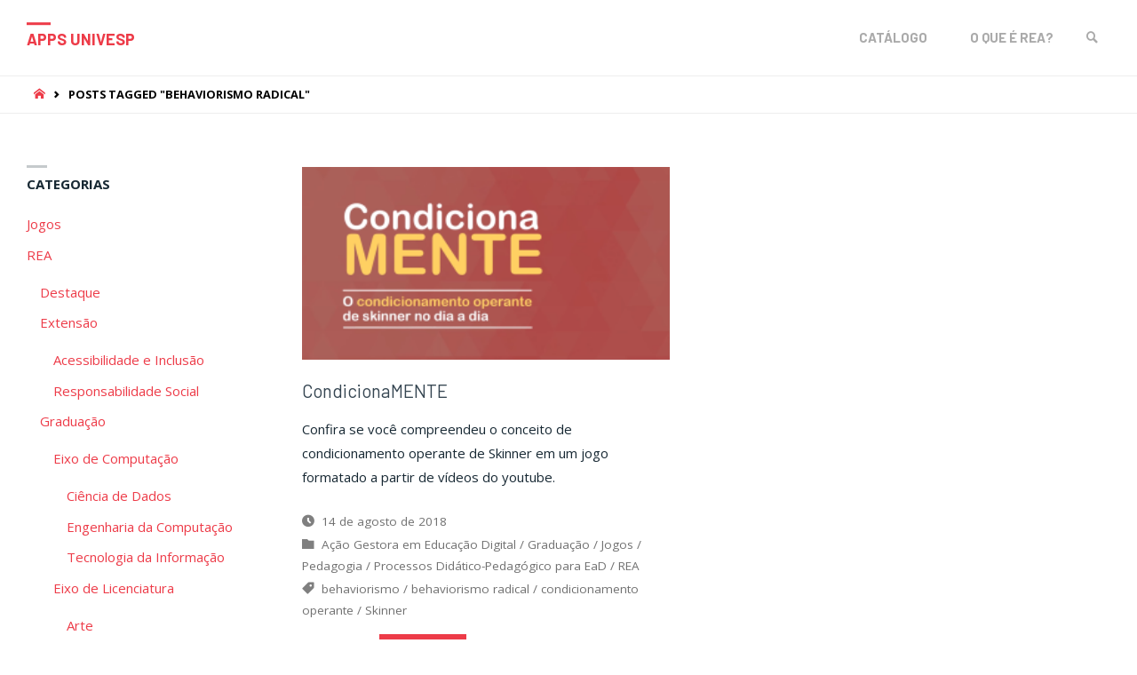

--- FILE ---
content_type: text/html; charset=UTF-8
request_url: https://apps.univesp.br/repositorio/tag/behaviorismo-radical/
body_size: 21498
content:
<!DOCTYPE html>
<html lang="pt-BR">
<head>
<meta name="viewport" content="width=device-width, user-scalable=yes, initial-scale=1.0">
<meta http-equiv="X-UA-Compatible" content="IE=edge" /><meta charset="UTF-8">
<link rel="profile" href="http://gmpg.org/xfn/11">
<link rel="pingback" href="https://apps.univesp.br/repositorio/xmlrpc.php">
<title>behaviorismo radical &#8211; Apps Univesp</title>
<meta name='robots' content='max-image-preview:large' />
	<style>img:is([sizes="auto" i], [sizes^="auto," i]) { contain-intrinsic-size: 3000px 1500px }</style>
	<link rel='dns-prefetch' href='//fonts.googleapis.com' />
<link rel='dns-prefetch' href='//v0.wordpress.com' />
<link rel='dns-prefetch' href='//i0.wp.com' />
<link rel='dns-prefetch' href='//i1.wp.com' />
<link rel='dns-prefetch' href='//i2.wp.com' />
<link rel='dns-prefetch' href='//c0.wp.com' />
<link rel="alternate" type="application/rss+xml" title="Feed para Apps Univesp &raquo;" href="https://apps.univesp.br/repositorio/feed/" />
<link rel="alternate" type="application/rss+xml" title="Feed de comentários para Apps Univesp &raquo;" href="https://apps.univesp.br/repositorio/comments/feed/" />
<link rel="alternate" type="application/rss+xml" title="Feed de tag para Apps Univesp &raquo; behaviorismo radical" href="https://apps.univesp.br/repositorio/tag/behaviorismo-radical/feed/" />
		<!-- This site uses the Google Analytics by ExactMetrics plugin v6.8.0 - Using Analytics tracking - https://www.exactmetrics.com/ -->
							<script src="//www.googletagmanager.com/gtag/js?id=UA-65982204-11"  type="text/javascript" data-cfasync="false" async></script>
			<script type="text/javascript" data-cfasync="false">
				var em_version = '6.8.0';
				var em_track_user = true;
				var em_no_track_reason = '';
				
								var disableStr = 'ga-disable-UA-65982204-11';

				/* Function to detect opted out users */
				function __gtagTrackerIsOptedOut() {
					return document.cookie.indexOf( disableStr + '=true' ) > - 1;
				}

				/* Disable tracking if the opt-out cookie exists. */
				if ( __gtagTrackerIsOptedOut() ) {
					window[disableStr] = true;
				}

				/* Opt-out function */
				function __gtagTrackerOptout() {
					document.cookie = disableStr + '=true; expires=Thu, 31 Dec 2099 23:59:59 UTC; path=/';
					window[disableStr] = true;
				}

				if ( 'undefined' === typeof gaOptout ) {
					function gaOptout() {
						__gtagTrackerOptout();
					}
				}
								window.dataLayer = window.dataLayer || [];
				if ( em_track_user ) {
					function __gtagTracker() {dataLayer.push( arguments );}
					__gtagTracker( 'js', new Date() );
					__gtagTracker( 'set', {
						'developer_id.dNDMyYj' : true,
						                    });
					__gtagTracker( 'config', 'UA-65982204-11', {
						forceSSL:true,					} );
										window.gtag = __gtagTracker;										(
						function () {
							/* https://developers.google.com/analytics/devguides/collection/analyticsjs/ */
							/* ga and __gaTracker compatibility shim. */
							var noopfn = function () {
								return null;
							};
							var newtracker = function () {
								return new Tracker();
							};
							var Tracker = function () {
								return null;
							};
							var p = Tracker.prototype;
							p.get = noopfn;
							p.set = noopfn;
							p.send = function (){
								var args = Array.prototype.slice.call(arguments);
								args.unshift( 'send' );
								__gaTracker.apply(null, args);
							};
							var __gaTracker = function () {
								var len = arguments.length;
								if ( len === 0 ) {
									return;
								}
								var f = arguments[len - 1];
								if ( typeof f !== 'object' || f === null || typeof f.hitCallback !== 'function' ) {
									if ( 'send' === arguments[0] ) {
										var hitConverted, hitObject = false, action;
										if ( 'event' === arguments[1] ) {
											if ( 'undefined' !== typeof arguments[3] ) {
												hitObject = {
													'eventAction': arguments[3],
													'eventCategory': arguments[2],
													'eventLabel': arguments[4],
													'value': arguments[5] ? arguments[5] : 1,
												}
											}
										}
										if ( 'pageview' === arguments[1] ) {
											if ( 'undefined' !== typeof arguments[2] ) {
												hitObject = {
													'eventAction': 'page_view',
													'page_path' : arguments[2],
												}
											}
										}
										if ( typeof arguments[2] === 'object' ) {
											hitObject = arguments[2];
										}
										if ( typeof arguments[5] === 'object' ) {
											Object.assign( hitObject, arguments[5] );
										}
										if ( 'undefined' !== typeof arguments[1].hitType ) {
											hitObject = arguments[1];
											if ( 'pageview' === hitObject.hitType ) {
												hitObject.eventAction = 'page_view';
											}
										}
										if ( hitObject ) {
											action = 'timing' === arguments[1].hitType ? 'timing_complete' : hitObject.eventAction;
											hitConverted = mapArgs( hitObject );
											__gtagTracker( 'event', action, hitConverted );
										}
									}
									return;
								}

								function mapArgs( args ) {
									var arg, hit = {};
									var gaMap = {
										'eventCategory': 'event_category',
										'eventAction': 'event_action',
										'eventLabel': 'event_label',
										'eventValue': 'event_value',
										'nonInteraction': 'non_interaction',
										'timingCategory': 'event_category',
										'timingVar': 'name',
										'timingValue': 'value',
										'timingLabel': 'event_label',
										'page' : 'page_path',
										'location' : 'page_location',
										'title' : 'page_title',
									};
									for ( arg in args ) {
										if ( args.hasOwnProperty(arg) && gaMap.hasOwnProperty(arg) ) {
											hit[gaMap[arg]] = args[arg];
										} else {
											hit[arg] = args[arg];
										}
									}
									return hit;
								}

								try {
									f.hitCallback();
								} catch ( ex ) {
								}
							};
							__gaTracker.create = newtracker;
							__gaTracker.getByName = newtracker;
							__gaTracker.getAll = function () {
								return [];
							};
							__gaTracker.remove = noopfn;
							__gaTracker.loaded = true;
							window['__gaTracker'] = __gaTracker;
						}
					)();
									} else {
										console.log( "" );
					( function () {
							function __gtagTracker() {
								return null;
							}
							window['__gtagTracker'] = __gtagTracker;
							window['gtag'] = __gtagTracker;
					} )();
									}
			</script>
				<!-- / Google Analytics by ExactMetrics -->
		<script type="text/javascript">
/* <![CDATA[ */
window._wpemojiSettings = {"baseUrl":"https:\/\/s.w.org\/images\/core\/emoji\/16.0.1\/72x72\/","ext":".png","svgUrl":"https:\/\/s.w.org\/images\/core\/emoji\/16.0.1\/svg\/","svgExt":".svg","source":{"concatemoji":"https:\/\/apps.univesp.br\/repositorio\/wp-includes\/js\/wp-emoji-release.min.js?ver=6.8.3"}};
/*! This file is auto-generated */
!function(s,n){var o,i,e;function c(e){try{var t={supportTests:e,timestamp:(new Date).valueOf()};sessionStorage.setItem(o,JSON.stringify(t))}catch(e){}}function p(e,t,n){e.clearRect(0,0,e.canvas.width,e.canvas.height),e.fillText(t,0,0);var t=new Uint32Array(e.getImageData(0,0,e.canvas.width,e.canvas.height).data),a=(e.clearRect(0,0,e.canvas.width,e.canvas.height),e.fillText(n,0,0),new Uint32Array(e.getImageData(0,0,e.canvas.width,e.canvas.height).data));return t.every(function(e,t){return e===a[t]})}function u(e,t){e.clearRect(0,0,e.canvas.width,e.canvas.height),e.fillText(t,0,0);for(var n=e.getImageData(16,16,1,1),a=0;a<n.data.length;a++)if(0!==n.data[a])return!1;return!0}function f(e,t,n,a){switch(t){case"flag":return n(e,"\ud83c\udff3\ufe0f\u200d\u26a7\ufe0f","\ud83c\udff3\ufe0f\u200b\u26a7\ufe0f")?!1:!n(e,"\ud83c\udde8\ud83c\uddf6","\ud83c\udde8\u200b\ud83c\uddf6")&&!n(e,"\ud83c\udff4\udb40\udc67\udb40\udc62\udb40\udc65\udb40\udc6e\udb40\udc67\udb40\udc7f","\ud83c\udff4\u200b\udb40\udc67\u200b\udb40\udc62\u200b\udb40\udc65\u200b\udb40\udc6e\u200b\udb40\udc67\u200b\udb40\udc7f");case"emoji":return!a(e,"\ud83e\udedf")}return!1}function g(e,t,n,a){var r="undefined"!=typeof WorkerGlobalScope&&self instanceof WorkerGlobalScope?new OffscreenCanvas(300,150):s.createElement("canvas"),o=r.getContext("2d",{willReadFrequently:!0}),i=(o.textBaseline="top",o.font="600 32px Arial",{});return e.forEach(function(e){i[e]=t(o,e,n,a)}),i}function t(e){var t=s.createElement("script");t.src=e,t.defer=!0,s.head.appendChild(t)}"undefined"!=typeof Promise&&(o="wpEmojiSettingsSupports",i=["flag","emoji"],n.supports={everything:!0,everythingExceptFlag:!0},e=new Promise(function(e){s.addEventListener("DOMContentLoaded",e,{once:!0})}),new Promise(function(t){var n=function(){try{var e=JSON.parse(sessionStorage.getItem(o));if("object"==typeof e&&"number"==typeof e.timestamp&&(new Date).valueOf()<e.timestamp+604800&&"object"==typeof e.supportTests)return e.supportTests}catch(e){}return null}();if(!n){if("undefined"!=typeof Worker&&"undefined"!=typeof OffscreenCanvas&&"undefined"!=typeof URL&&URL.createObjectURL&&"undefined"!=typeof Blob)try{var e="postMessage("+g.toString()+"("+[JSON.stringify(i),f.toString(),p.toString(),u.toString()].join(",")+"));",a=new Blob([e],{type:"text/javascript"}),r=new Worker(URL.createObjectURL(a),{name:"wpTestEmojiSupports"});return void(r.onmessage=function(e){c(n=e.data),r.terminate(),t(n)})}catch(e){}c(n=g(i,f,p,u))}t(n)}).then(function(e){for(var t in e)n.supports[t]=e[t],n.supports.everything=n.supports.everything&&n.supports[t],"flag"!==t&&(n.supports.everythingExceptFlag=n.supports.everythingExceptFlag&&n.supports[t]);n.supports.everythingExceptFlag=n.supports.everythingExceptFlag&&!n.supports.flag,n.DOMReady=!1,n.readyCallback=function(){n.DOMReady=!0}}).then(function(){return e}).then(function(){var e;n.supports.everything||(n.readyCallback(),(e=n.source||{}).concatemoji?t(e.concatemoji):e.wpemoji&&e.twemoji&&(t(e.twemoji),t(e.wpemoji)))}))}((window,document),window._wpemojiSettings);
/* ]]> */
</script>
<link rel='stylesheet' id='atomic-blocks-fontawesome-css' href='https://apps.univesp.br/repositorio/wp-content/plugins/atomic-blocks/dist/assets/fontawesome/css/all.min.css?ver=1605623918' type='text/css' media='all' />
<style id='wp-emoji-styles-inline-css' type='text/css'>

	img.wp-smiley, img.emoji {
		display: inline !important;
		border: none !important;
		box-shadow: none !important;
		height: 1em !important;
		width: 1em !important;
		margin: 0 0.07em !important;
		vertical-align: -0.1em !important;
		background: none !important;
		padding: 0 !important;
	}
</style>
<link rel='stylesheet' id='wp-block-library-css' href='https://c0.wp.com/c/6.8.3/wp-includes/css/dist/block-library/style.min.css' type='text/css' media='all' />
<style id='wp-block-library-inline-css' type='text/css'>
.has-text-align-justify{text-align:justify;}
</style>
<style id='classic-theme-styles-inline-css' type='text/css'>
/*! This file is auto-generated */
.wp-block-button__link{color:#fff;background-color:#32373c;border-radius:9999px;box-shadow:none;text-decoration:none;padding:calc(.667em + 2px) calc(1.333em + 2px);font-size:1.125em}.wp-block-file__button{background:#32373c;color:#fff;text-decoration:none}
</style>
<link rel='stylesheet' id='ugb-style-css-css' href='https://apps.univesp.br/repositorio/wp-content/plugins/stackable-ultimate-gutenberg-blocks/dist/frontend_blocks.css?ver=2.17.4' type='text/css' media='all' />
<style id='ugb-style-css-inline-css' type='text/css'>
:root {
			--content-width: 256px;
		}
</style>
<link rel='stylesheet' id='atomic-blocks-style-css-css' href='https://apps.univesp.br/repositorio/wp-content/plugins/atomic-blocks/dist/blocks.style.build.css?ver=1605623918' type='text/css' media='all' />
<link rel='stylesheet' id='mediaelement-css' href='https://c0.wp.com/c/6.8.3/wp-includes/js/mediaelement/mediaelementplayer-legacy.min.css' type='text/css' media='all' />
<link rel='stylesheet' id='wp-mediaelement-css' href='https://c0.wp.com/c/6.8.3/wp-includes/js/mediaelement/wp-mediaelement.min.css' type='text/css' media='all' />
<link rel='stylesheet' id='ugb-style-css-deprecated-css' href='https://apps.univesp.br/repositorio/wp-content/plugins/stackable-ultimate-gutenberg-blocks/dist/frontend_blocks_deprecated.css?ver=2.17.4' type='text/css' media='all' />
<link rel='stylesheet' id='animate-css-css' href='https://apps.univesp.br/repositorio/wp-content/plugins/otter-blocks/packages/codeinwp/gutenberg-animation/assets/css/animate.min.css?ver=1a6b557931cf266dea133f1ea9fce541' type='text/css' media='all' />
<link rel='stylesheet' id='themeisle-gutenberg-animation-style-css' href='https://apps.univesp.br/repositorio/wp-content/plugins/otter-blocks/packages/codeinwp/gutenberg-animation/assets/css/style.css?ver=1a6b557931cf266dea133f1ea9fce541' type='text/css' media='all' />
<link rel='stylesheet' id='themeisle-block_styles-css' href='https://apps.univesp.br/repositorio/wp-content/plugins/otter-blocks/packages/codeinwp/gutenberg-blocks/build/style.css?ver=1.6.9' type='text/css' media='all' />
<style id='global-styles-inline-css' type='text/css'>
:root{--wp--preset--aspect-ratio--square: 1;--wp--preset--aspect-ratio--4-3: 4/3;--wp--preset--aspect-ratio--3-4: 3/4;--wp--preset--aspect-ratio--3-2: 3/2;--wp--preset--aspect-ratio--2-3: 2/3;--wp--preset--aspect-ratio--16-9: 16/9;--wp--preset--aspect-ratio--9-16: 9/16;--wp--preset--color--black: #000000;--wp--preset--color--cyan-bluish-gray: #abb8c3;--wp--preset--color--white: #ffffff;--wp--preset--color--pale-pink: #f78da7;--wp--preset--color--vivid-red: #cf2e2e;--wp--preset--color--luminous-vivid-orange: #ff6900;--wp--preset--color--luminous-vivid-amber: #fcb900;--wp--preset--color--light-green-cyan: #7bdcb5;--wp--preset--color--vivid-green-cyan: #00d084;--wp--preset--color--pale-cyan-blue: #8ed1fc;--wp--preset--color--vivid-cyan-blue: #0693e3;--wp--preset--color--vivid-purple: #9b51e0;--wp--preset--color--accent-1: #ed3b48;--wp--preset--color--accent-2: #ed3b48;--wp--preset--color--headings: #354551;--wp--preset--color--sitetext: #172833;--wp--preset--color--sitebg: #ffffff;--wp--preset--gradient--vivid-cyan-blue-to-vivid-purple: linear-gradient(135deg,rgba(6,147,227,1) 0%,rgb(155,81,224) 100%);--wp--preset--gradient--light-green-cyan-to-vivid-green-cyan: linear-gradient(135deg,rgb(122,220,180) 0%,rgb(0,208,130) 100%);--wp--preset--gradient--luminous-vivid-amber-to-luminous-vivid-orange: linear-gradient(135deg,rgba(252,185,0,1) 0%,rgba(255,105,0,1) 100%);--wp--preset--gradient--luminous-vivid-orange-to-vivid-red: linear-gradient(135deg,rgba(255,105,0,1) 0%,rgb(207,46,46) 100%);--wp--preset--gradient--very-light-gray-to-cyan-bluish-gray: linear-gradient(135deg,rgb(238,238,238) 0%,rgb(169,184,195) 100%);--wp--preset--gradient--cool-to-warm-spectrum: linear-gradient(135deg,rgb(74,234,220) 0%,rgb(151,120,209) 20%,rgb(207,42,186) 40%,rgb(238,44,130) 60%,rgb(251,105,98) 80%,rgb(254,248,76) 100%);--wp--preset--gradient--blush-light-purple: linear-gradient(135deg,rgb(255,206,236) 0%,rgb(152,150,240) 100%);--wp--preset--gradient--blush-bordeaux: linear-gradient(135deg,rgb(254,205,165) 0%,rgb(254,45,45) 50%,rgb(107,0,62) 100%);--wp--preset--gradient--luminous-dusk: linear-gradient(135deg,rgb(255,203,112) 0%,rgb(199,81,192) 50%,rgb(65,88,208) 100%);--wp--preset--gradient--pale-ocean: linear-gradient(135deg,rgb(255,245,203) 0%,rgb(182,227,212) 50%,rgb(51,167,181) 100%);--wp--preset--gradient--electric-grass: linear-gradient(135deg,rgb(202,248,128) 0%,rgb(113,206,126) 100%);--wp--preset--gradient--midnight: linear-gradient(135deg,rgb(2,3,129) 0%,rgb(40,116,252) 100%);--wp--preset--font-size--small: 9px;--wp--preset--font-size--medium: 20px;--wp--preset--font-size--large: 24px;--wp--preset--font-size--x-large: 42px;--wp--preset--font-size--regular: 15px;--wp--preset--font-size--larger: 38px;--wp--preset--spacing--20: 0.44rem;--wp--preset--spacing--30: 0.67rem;--wp--preset--spacing--40: 1rem;--wp--preset--spacing--50: 1.5rem;--wp--preset--spacing--60: 2.25rem;--wp--preset--spacing--70: 3.38rem;--wp--preset--spacing--80: 5.06rem;--wp--preset--shadow--natural: 6px 6px 9px rgba(0, 0, 0, 0.2);--wp--preset--shadow--deep: 12px 12px 50px rgba(0, 0, 0, 0.4);--wp--preset--shadow--sharp: 6px 6px 0px rgba(0, 0, 0, 0.2);--wp--preset--shadow--outlined: 6px 6px 0px -3px rgba(255, 255, 255, 1), 6px 6px rgba(0, 0, 0, 1);--wp--preset--shadow--crisp: 6px 6px 0px rgba(0, 0, 0, 1);}:where(.is-layout-flex){gap: 0.5em;}:where(.is-layout-grid){gap: 0.5em;}body .is-layout-flex{display: flex;}.is-layout-flex{flex-wrap: wrap;align-items: center;}.is-layout-flex > :is(*, div){margin: 0;}body .is-layout-grid{display: grid;}.is-layout-grid > :is(*, div){margin: 0;}:where(.wp-block-columns.is-layout-flex){gap: 2em;}:where(.wp-block-columns.is-layout-grid){gap: 2em;}:where(.wp-block-post-template.is-layout-flex){gap: 1.25em;}:where(.wp-block-post-template.is-layout-grid){gap: 1.25em;}.has-black-color{color: var(--wp--preset--color--black) !important;}.has-cyan-bluish-gray-color{color: var(--wp--preset--color--cyan-bluish-gray) !important;}.has-white-color{color: var(--wp--preset--color--white) !important;}.has-pale-pink-color{color: var(--wp--preset--color--pale-pink) !important;}.has-vivid-red-color{color: var(--wp--preset--color--vivid-red) !important;}.has-luminous-vivid-orange-color{color: var(--wp--preset--color--luminous-vivid-orange) !important;}.has-luminous-vivid-amber-color{color: var(--wp--preset--color--luminous-vivid-amber) !important;}.has-light-green-cyan-color{color: var(--wp--preset--color--light-green-cyan) !important;}.has-vivid-green-cyan-color{color: var(--wp--preset--color--vivid-green-cyan) !important;}.has-pale-cyan-blue-color{color: var(--wp--preset--color--pale-cyan-blue) !important;}.has-vivid-cyan-blue-color{color: var(--wp--preset--color--vivid-cyan-blue) !important;}.has-vivid-purple-color{color: var(--wp--preset--color--vivid-purple) !important;}.has-black-background-color{background-color: var(--wp--preset--color--black) !important;}.has-cyan-bluish-gray-background-color{background-color: var(--wp--preset--color--cyan-bluish-gray) !important;}.has-white-background-color{background-color: var(--wp--preset--color--white) !important;}.has-pale-pink-background-color{background-color: var(--wp--preset--color--pale-pink) !important;}.has-vivid-red-background-color{background-color: var(--wp--preset--color--vivid-red) !important;}.has-luminous-vivid-orange-background-color{background-color: var(--wp--preset--color--luminous-vivid-orange) !important;}.has-luminous-vivid-amber-background-color{background-color: var(--wp--preset--color--luminous-vivid-amber) !important;}.has-light-green-cyan-background-color{background-color: var(--wp--preset--color--light-green-cyan) !important;}.has-vivid-green-cyan-background-color{background-color: var(--wp--preset--color--vivid-green-cyan) !important;}.has-pale-cyan-blue-background-color{background-color: var(--wp--preset--color--pale-cyan-blue) !important;}.has-vivid-cyan-blue-background-color{background-color: var(--wp--preset--color--vivid-cyan-blue) !important;}.has-vivid-purple-background-color{background-color: var(--wp--preset--color--vivid-purple) !important;}.has-black-border-color{border-color: var(--wp--preset--color--black) !important;}.has-cyan-bluish-gray-border-color{border-color: var(--wp--preset--color--cyan-bluish-gray) !important;}.has-white-border-color{border-color: var(--wp--preset--color--white) !important;}.has-pale-pink-border-color{border-color: var(--wp--preset--color--pale-pink) !important;}.has-vivid-red-border-color{border-color: var(--wp--preset--color--vivid-red) !important;}.has-luminous-vivid-orange-border-color{border-color: var(--wp--preset--color--luminous-vivid-orange) !important;}.has-luminous-vivid-amber-border-color{border-color: var(--wp--preset--color--luminous-vivid-amber) !important;}.has-light-green-cyan-border-color{border-color: var(--wp--preset--color--light-green-cyan) !important;}.has-vivid-green-cyan-border-color{border-color: var(--wp--preset--color--vivid-green-cyan) !important;}.has-pale-cyan-blue-border-color{border-color: var(--wp--preset--color--pale-cyan-blue) !important;}.has-vivid-cyan-blue-border-color{border-color: var(--wp--preset--color--vivid-cyan-blue) !important;}.has-vivid-purple-border-color{border-color: var(--wp--preset--color--vivid-purple) !important;}.has-vivid-cyan-blue-to-vivid-purple-gradient-background{background: var(--wp--preset--gradient--vivid-cyan-blue-to-vivid-purple) !important;}.has-light-green-cyan-to-vivid-green-cyan-gradient-background{background: var(--wp--preset--gradient--light-green-cyan-to-vivid-green-cyan) !important;}.has-luminous-vivid-amber-to-luminous-vivid-orange-gradient-background{background: var(--wp--preset--gradient--luminous-vivid-amber-to-luminous-vivid-orange) !important;}.has-luminous-vivid-orange-to-vivid-red-gradient-background{background: var(--wp--preset--gradient--luminous-vivid-orange-to-vivid-red) !important;}.has-very-light-gray-to-cyan-bluish-gray-gradient-background{background: var(--wp--preset--gradient--very-light-gray-to-cyan-bluish-gray) !important;}.has-cool-to-warm-spectrum-gradient-background{background: var(--wp--preset--gradient--cool-to-warm-spectrum) !important;}.has-blush-light-purple-gradient-background{background: var(--wp--preset--gradient--blush-light-purple) !important;}.has-blush-bordeaux-gradient-background{background: var(--wp--preset--gradient--blush-bordeaux) !important;}.has-luminous-dusk-gradient-background{background: var(--wp--preset--gradient--luminous-dusk) !important;}.has-pale-ocean-gradient-background{background: var(--wp--preset--gradient--pale-ocean) !important;}.has-electric-grass-gradient-background{background: var(--wp--preset--gradient--electric-grass) !important;}.has-midnight-gradient-background{background: var(--wp--preset--gradient--midnight) !important;}.has-small-font-size{font-size: var(--wp--preset--font-size--small) !important;}.has-medium-font-size{font-size: var(--wp--preset--font-size--medium) !important;}.has-large-font-size{font-size: var(--wp--preset--font-size--large) !important;}.has-x-large-font-size{font-size: var(--wp--preset--font-size--x-large) !important;}
:where(.wp-block-post-template.is-layout-flex){gap: 1.25em;}:where(.wp-block-post-template.is-layout-grid){gap: 1.25em;}
:where(.wp-block-columns.is-layout-flex){gap: 2em;}:where(.wp-block-columns.is-layout-grid){gap: 2em;}
:root :where(.wp-block-pullquote){font-size: 1.5em;line-height: 1.6;}
</style>
<link rel='stylesheet' id='contact-form-7-css' href='https://apps.univesp.br/repositorio/wp-content/plugins/contact-form-7/includes/css/styles.css?ver=5.4.2' type='text/css' media='all' />
<link rel='stylesheet' id='email-subscribers-css' href='https://apps.univesp.br/repositorio/wp-content/plugins/email-subscribers/lite/public/css/email-subscribers-public.css?ver=4.6.3' type='text/css' media='all' />
<link rel='stylesheet' id='septera-style-css' href='https://apps.univesp.br/repositorio/wp-content/themes/septera/style.css?ver=6.8.3' type='text/css' media='all' />
<link rel='stylesheet' id='child-style-css' href='https://apps.univesp.br/repositorio/wp-content/themes/septera-child/style.css?ver=1.4.0.2.1' type='text/css' media='all' />
<link rel='stylesheet' id='cryout-serious-slider-style-css' href='https://apps.univesp.br/repositorio/wp-content/plugins/cryout-serious-slider/resources/style.css?ver=1.2.0' type='text/css' media='all' />
<link rel='stylesheet' id='septera-themefonts-css' href='https://apps.univesp.br/repositorio/wp-content/themes/septera/resources/fonts/fontfaces.css?ver=1.5.0' type='text/css' media='all' />
<link rel='stylesheet' id='septera-googlefonts-css' href='//fonts.googleapis.com/css?family=Open+Sans%7CBarlow%7COpen+Sans%3A400%7CBarlow%3A700%7COpen+Sans%3A700%7CBarlow%3A400&#038;ver=1.5.0' type='text/css' media='all' />
<link rel='stylesheet' id='septera-main-css' href='https://apps.univesp.br/repositorio/wp-content/themes/septera-child/style.css?ver=1.5.0' type='text/css' media='all' />
<style id='septera-main-inline-css' type='text/css'>
 body:not(.septera-landing-page) #container, #site-header-main-inside, #colophon-inside, #footer-inside, #breadcrumbs-container-inside { margin: 0 auto; max-width: 1320px; } #site-header-main { left: 0; right: 0; } #primary { width: 300px; } #secondary { width: 340px; } #container.one-column .main { width: 100%; } #container.two-columns-right #secondary { float: right; } #container.two-columns-right .main, .two-columns-right #breadcrumbs { width: calc( 100% - 340px ); float: left; } #container.two-columns-left #primary { float: left; } #container.two-columns-left .main, .two-columns-left #breadcrumbs { width: calc( 100% - 300px ); float: right; } #container.three-columns-right #primary, #container.three-columns-left #primary, #container.three-columns-sided #primary { float: left; } #container.three-columns-right #secondary, #container.three-columns-left #secondary, #container.three-columns-sided #secondary { float: left; } #container.three-columns-right #primary, #container.three-columns-left #secondary { margin-left: 0%; margin-right: 0%; } #container.three-columns-right .main, .three-columns-right #breadcrumbs { width: calc( 100% - 640px ); float: left; } #container.three-columns-left .main, .three-columns-left #breadcrumbs { width: calc( 100% - 640px ); float: right; } #container.three-columns-sided #secondary { float: right; } /* #container.three-columns-sided .main, .three-columns-sided #breadcrumbs { width: calc( 100% - 640px ); float: right; margin: 0 calc( 0% + 340px ) 0 -1920px; } */ #container.three-columns-sided .main, .three-columns-sided #breadcrumbs { width: calc( 100% - 640px ); float: right; } .three-columns-sided #breadcrumbs { margin: 0 calc( 0% + 340px ) 0 -1920px; } html { font-family: Open Sans; font-size: 15px; font-weight: 400; line-height: 1.8; } #site-title { font-family: 'Barlow'; font-size: 120%; font-weight: 700; } #access ul li a { font-family: 'Barlow'; font-size: 100%; font-weight: 700; } .widget-title { font-family: Open Sans; font-size: 100%; font-weight: 700; } .widget-container { font-family: Open Sans; font-size: 100%; font-weight: 400; } .entry-title, #reply-title { font-family: 'Barlow'; font-size: 220%; font-weight: 400; } .entry-title.singular-title { font-size: 220%; } .content-masonry .entry-title { font-size: 136.4%; } h1 { font-size: 2.3em; } h2 { font-size: 2em; } h3 { font-size: 1.7em; } h4 { font-size: 1.4em; } h5 { font-size: 1.1em; } h6 { font-size: 0.8em; } h1, h2, h3, h4, h5, h6 { font-family: 'Barlow'; font-weight: 700; } body { color: #172833; background-color: #ffffff; } @media (min-width: 1152px) { .septera-over-menu:not(.septera-landing-page) #site-header-main, .septera-over-menu:not(.septera-landing-page) #access::after { background-color: #ffffff; } .septera-landing-page.septera-over-menu #site-title a, .septera-landing-page.septera-over-menu #access > div > ul > li, .septera-landing-page.septera-over-menu #access > div > ul > li > a, .septera-landing-page.septera-over-menu #sheader.socials a::before { color: #FFF; } } .lp-staticslider .staticslider-caption-title, .seriousslider.seriousslider-theme .seriousslider-caption-title, .lp-staticslider .staticslider-caption-text, .seriousslider.seriousslider-theme .seriousslider-caption-text, .lp-staticslider .staticslider-caption-text a { color: #FFF; } #site-header-main, #access ul ul, .menu-search-animated .searchform input[type="search"], #access::after, .septera-over-menu .header-fixed#site-header-main, .septera-over-menu .header-fixed#site-header-main #access:after { background-color: #ffffff; } .septera-over-menu .header-fixed#site-header-main #site-title a { color: #ed3b48; } #access > div > ul > li, #access > div > ul > li > a, .septera-over-menu .header-fixed#site-header-main #access > div > ul > li:not([class*='current']), .septera-over-menu .header-fixed#site-header-main #access > div > ul > li:not([class*='current']) > a, .septera-over-menu .header-fixed#site-header-main #sheader.socials a::before, #sheader.socials a::before, #mobile-menu { color: #AAA; } #access ul.sub-menu li a, #access ul.children li a { color: #888; } #access ul.sub-menu li a, #access ul.children li a { background-color: #FFF; } #access > div > ul > li a:hover, #access > div > ul > li:hover, .septera-over-menu .header-fixed#site-header-main #access > div > ul > li > a:hover, .septera-over-menu .header-fixed#site-header-main #access > div > ul > li:hover, .septera-over-menu .header-fixed#site-header-main #sheader.socials a:hover::before, #sheader.socials a:hover::before { color: #ed3b48; } #access > div > ul > li.current_page_item > a, #access > div > ul > li.current-menu-item > a, #access > div > ul > li.current_page_ancestor > a, #access > div > ul > li.current-menu-ancestor > a, #access .sub-menu, #access .children, .septera-over-menu .header-fixed#site-header-main #access > div > ul > li > a { color: #ed3b48; } #access ul.children > li.current_page_item > a, #access ul.sub-menu > li.current-menu-item > a, #access ul.children > li.current_page_ancestor > a, #access ul.sub-menu > li.current-menu-ancestor > a { color: #ed3b48; } .searchform .searchsubmit { color: #172833; } .searchform:hover input[type="search"], .searchform input[type="search"]:focus { border-color: #ed3b48; } body:not(.septera-landing-page) .main, #lp-posts, #lp-page, .searchform { background-color: #ffffff; } .pagination span, .pagination a { background-color: #f3f3f3; } #breadcrumbs-container { border-bottom-color: #eeeeee; background-color: #ffffff; } #primary { background-color: #ffffff; } #secondary { background-color: #ffffff; } #colophon, #footer { background-color: #354551; color: #c4d1d6; } .entry-title a:active, .entry-title a:hover { color: #ed3b48; } span.entry-format { color: #ed3b48; } .format-aside { border-top-color: #ffffff; } article.hentry .post-thumbnail-container { background-color: rgba(23,40,51,0.15); } article.hentry .post-thumbnail-container a::after { background-color: #ed3b48; } .entry-content blockquote::before, .entry-content blockquote::after { color: rgba(23,40,51,0.2); } .entry-content h1, .entry-content h2, .entry-content h3, .entry-content h4, .lp-text-content h1, .lp-text-content h2, .lp-text-content h3, .lp-text-content h4, .entry-title { color: #354551; } a { color: #ed3b48; } a:hover, .entry-meta span a:hover, .comments-link a:hover { color: #ed3b48; } .entry-meta span.comments-link { top: 0.68em;} .continue-reading-link { color: #ed3b48; background-color: #f5f5f5} .continue-reading-link:hover { color: #ed3b48; } .socials a:before { color: #ed3b48; } .socials a:hover:before { color: #ed3b48; } .septera-normalizedtags #content .tagcloud a { color: #ffffff; background-color: #ed3b48; } .septera-normalizedtags #content .tagcloud a:hover { background-color: #ed3b48; } #toTop { background-color: rgba(230,230,230,0.8); color: #ed3b48; } #toTop:hover { background-color: #ed3b48; color: #ffffff; } .entry-meta .icon-metas:before { color: #000000; } .septera-caption-one .main .wp-caption .wp-caption-text { border-bottom-color: #eeeeee; } .septera-caption-two .main .wp-caption .wp-caption-text { background-color: #f5f5f5; } .septera-image-one .entry-content img[class*="align"], .septera-image-one .entry-summary img[class*="align"], .septera-image-two .entry-content img[class*='align'], .septera-image-two .entry-summary img[class*='align'] { border-color: #eeeeee; } .septera-image-five .entry-content img[class*='align'], .septera-image-five .entry-summary img[class*='align'] { border-color: #ed3b48; } /* diffs */ span.edit-link a.post-edit-link, span.edit-link a.post-edit-link:hover, span.edit-link .icon-edit:before { color: #5c6d78; } .searchform { border-color: #ebebeb; } .entry-meta span, .entry-meta a, .entry-utility span, .entry-utility a, .entry-meta time, #breadcrumbs-nav, .footermenu ul li span.sep { color: #000000; } .entry-meta span.entry-sticky { background-color: #000000; color: #ffffff; } #footer-separator { background: #445460; } #commentform { } code, #nav-below .nav-previous a:before, #nav-below .nav-next a:before { background-color: #eeeeee; } pre, .page-link > span, .comment-author, .commentlist .comment-body, .commentlist .pingback { border-color: #eeeeee; } .page-header.pad-container, #author-info { background-color: #f5f5f5; } .comment-meta a { color: #000000; } .commentlist .reply a { color: #000000; } select, input[type], textarea { color: #172833; border-color: #f0f0f0; } input[type]:hover, textarea:hover, select:hover, input[type]:focus, textarea:focus, select:focus { background: #f0f0f0; } button, input[type="button"], input[type="submit"], input[type="reset"] { background-color: #ed3b48; color: #ffffff; } button:hover, input[type="button"]:hover, input[type="submit"]:hover, input[type="reset"]:hover { background-color: #ed3b48; } hr { background-color: #f0f0f0; } /* gutenberg */ .wp-block-image.alignwide { margin-left: calc( ( 0% + 2.5em ) * -1 ); margin-right: calc( ( 0% + 2.5em ) * -1 ); } .wp-block-image.alignwide img { width: calc( 100% + 5em ); max-width: calc( 100% + 5em ); } .has-accent-1-color, .has-accent-1-color:hover { color: #ed3b48; } .has-accent-2-color, .has-accent-2-color:hover { color: #ed3b48; } .has-headings-color, .has-headings-color:hover { color: #354551; } .has-sitetext-color, .has-sitetext-color:hover { color: #172833; } .has-sitebg-color, .has-sitebg-color:hover { color: #ffffff; } .has-accent-1-background-color { background-color: #ed3b48; } .has-accent-2-background-color { background-color: #ed3b48; } .has-headings-background-color { background-color: #354551; } .has-sitetext-background-color { background-color: #172833; } .has-sitebg-background-color { background-color: #ffffff; } .has-small-font-size { font-size: 9px; } .has-regular-font-size { font-size: 15px; } .has-large-font-size { font-size: 24px; } .has-larger-font-size { font-size: 38px; } .has-huge-font-size { font-size: 38px; } /* woocommerce */ .woocommerce-page #respond input#submit.alt, .woocommerce a.button.alt, .woocommerce-page button.button.alt, .woocommerce input.button.alt, .woocommerce #respond input#submit, .woocommerce a.button, .woocommerce button.button, .woocommerce input.button { background-color: #ed3b48; color: #ffffff; line-height: 1.8; } .woocommerce #respond input#submit:hover, .woocommerce a.button:hover, .woocommerce button.button:hover, .woocommerce input.button:hover { background-color: #ff5d6a; color: #ffffff;} .woocommerce-page #respond input#submit.alt, .woocommerce a.button.alt, .woocommerce-page button.button.alt, .woocommerce input.button.alt { background-color: #ed3b48; color: #ffffff; line-height: 1.8; } .woocommerce-page #respond input#submit.alt:hover, .woocommerce a.button.alt:hover, .woocommerce-page button.button.alt:hover, .woocommerce input.button.alt:hover { background-color: #ff5d6a; color: #ffffff;} .woocommerce div.product .woocommerce-tabs ul.tabs li.active { border-bottom-color: #ffffff; } .woocommerce #respond input#submit.alt.disabled, .woocommerce #respond input#submit.alt.disabled:hover, .woocommerce #respond input#submit.alt:disabled, .woocommerce #respond input#submit.alt:disabled:hover, .woocommerce #respond input#submit.alt[disabled]:disabled, .woocommerce #respond input#submit.alt[disabled]:disabled:hover, .woocommerce a.button.alt.disabled, .woocommerce a.button.alt.disabled:hover, .woocommerce a.button.alt:disabled, .woocommerce a.button.alt:disabled:hover, .woocommerce a.button.alt[disabled]:disabled, .woocommerce a.button.alt[disabled]:disabled:hover, .woocommerce button.button.alt.disabled, .woocommerce button.button.alt.disabled:hover, .woocommerce button.button.alt:disabled, .woocommerce button.button.alt:disabled:hover, .woocommerce button.button.alt[disabled]:disabled, .woocommerce button.button.alt[disabled]:disabled:hover, .woocommerce input.button.alt.disabled, .woocommerce input.button.alt.disabled:hover, .woocommerce input.button.alt:disabled, .woocommerce input.button.alt:disabled:hover, .woocommerce input.button.alt[disabled]:disabled, .woocommerce input.button.alt[disabled]:disabled:hover { background-color: #ed3b48; } .woocommerce ul.products li.product .price, .woocommerce div.product p.price, .woocommerce div.product span.price { color: #000001 } #add_payment_method #payment, .woocommerce-cart #payment, .woocommerce-checkout #payment { background: #f5f5f5; } .woocommerce .main .page-title { /*font-size: -0.274em;*/ } /* mobile menu */ nav#mobile-menu { background-color: #ffffff; } #mobile-menu .mobile-arrow { color: #172833; } .main .entry-content, .main .entry-summary { text-align: inherit; } .main p, .main ul, .main ol, .main dd, .main pre, .main hr { margin-bottom: 1; } .main p { text-indent: 0;} .main a.post-featured-image { background-position: center center; } #header-widget-area { width: 100%; left: 10px; } .septera-stripped-table .main thead th, .septera-bordered-table .main thead th, .septera-stripped-table .main td, .septera-stripped-table .main th, .septera-bordered-table .main th, .septera-bordered-table .main td { border-color: #e9e9e9; } .septera-clean-table .main th, .septera-stripped-table .main tr:nth-child(odd) td, .septera-stripped-table .main tr:nth-child(odd) th { background-color: #f6f6f6; } article.hentry .article-inner, #content-masonry article.hentry .article-inner { padding: 0%; } #site-header-main { height:85px; } #access .menu-search-animated .searchform { top: 87px; } .menu-search-animated, #sheader, .identity, #nav-toggle { height:85px; line-height:85px; } #access div > ul > li > a { line-height:85px; } #branding { height:85px; } #header-widget-area { top:95px; } .septera-responsive-headerimage #masthead #header-image-main-inside { max-height: 500px; } .septera-cropped-headerimage #masthead div.header-image { height: 500px; } #masthead #site-header-main { position: fixed; } @media (min-width: 1152px) { body:not(.septera-landing-page) #site-wrapper { margin-top: 85px; } body:not(.septera-landing-page) #masthead { border-bottom: 1px solid #eeeeee; } } .lp-staticslider .staticslider-caption-text a { border-color: #FFF; } .lp-staticslider .staticslider-caption, .seriousslider.seriousslider-theme .seriousslider-caption, .septera-landing-page .lp-blocks-inside, .septera-landing-page .lp-boxes-inside, .septera-landing-page .lp-text-inside, .septera-landing-page .lp-posts-inside, .septera-landing-page .lp-page-inside, .septera-landing-page .lp-section-header, .septera-landing-page .content-widget { max-width: 1320px; } .septera-landing-page .content-widget { margin: 0 auto; } .seriousslider-theme .seriousslider-caption-buttons a:nth-child(2n+1), a.staticslider-button:nth-child(2n+1) { color: #172833; border-color: #ffffff; background-color: #ffffff; } .seriousslider-theme .seriousslider-caption-buttons a:nth-child(2n+1):hover, a.staticslider-button:nth-child(2n+1):hover { color: #ffffff; } .seriousslider-theme .seriousslider-caption-buttons a:nth-child(2n), a.staticslider-button:nth-child(2n) { border-color: #ffffff; color: #ffffff; } .seriousslider-theme .seriousslider-caption-buttons a:nth-child(2n):hover, .staticslider-button:nth-child(2n):hover { color: #172833; background-color: #ffffff; } .lp-staticslider::before, .lp-dynamic-slider .item > a::before, #header-image-main::before { background-color: #d13239; } .lp-staticslider::before, .lp-dynamic-slider .item > a::before, #header-image-main::before { z-index: 2; } .lp-staticslider-image, .header-image, .seriousslider .item-image { -webkit-filter: grayscale(75%) brightness(110%); filter: grayscale(75%) brightness(110%); } @-webkit-keyframes animation-slider-overlay { to { opacity: 0.75; } } @keyframes animation-slider-overlay { to { opacity: 0.75; } } .lp-dynamic-slider .item > a::before { opacity: 0.75; } .lp-blocks { background-color: #dfe6e8; } .lp-boxes { background-color: #ffffff; } .lp-text { background-color: #ffffff; } .staticslider-caption-container, .lp-dynamic-slider { background-color: #FFFFFF; } .lp-block > i::before { color: #ed3b48; } .lp-block:hover i::before { color: #ed3b48; } .lp-block i::after { background-color: #ed3b48; } .lp-blocks .lp-block:hover .lp-block-title { color: #ed3b48; } .lp-blocks .lp-block:hover i::after { background-color: #ed3b48; } .lp-block-text, .lp-boxes-static .lp-box-text, .lp-section-desc { color: #00000b; } .lp-boxes .lp-box .lp-box-image { height: 300px; } .lp-boxes.lp-boxes-animated .lp-box:hover .lp-box-text { max-height: 200px; } .lp-boxes .lp-box .lp-box-image { height: 300px; } .lp-boxes.lp-boxes-animated .lp-box:hover .lp-box-text { max-height: 200px; } .lp-boxes-animated .lp-box-readmore:hover { color: #ed3b48; opacity: .7; } .lp-boxes-static .lp-box-overlay { background-color: rgba(237,59,72, 0.9); } #cryout_ajax_more_trigger { background-color: #ed3b48; color: #ffffff;} .lpbox-rnd1 { background-color: #c8c8c8; } .lpbox-rnd2 { background-color: #c3c3c3; } .lpbox-rnd3 { background-color: #bebebe; } .lpbox-rnd4 { background-color: #b9b9b9; } .lpbox-rnd5 { background-color: #b4b4b4; } .lpbox-rnd6 { background-color: #afafaf; } .lpbox-rnd7 { background-color: #aaaaaa; } .lpbox-rnd8 { background-color: #a5a5a5; } 
</style>
<link rel='stylesheet' id='jetpack_css-css' href='https://c0.wp.com/p/jetpack/9.9.3/css/jetpack.css' type='text/css' media='all' />
<script type="text/javascript" id="exactmetrics-frontend-script-js-extra">
/* <![CDATA[ */
var exactmetrics_frontend = {"js_events_tracking":"true","download_extensions":"zip,mp3,mpeg,pdf,docx,pptx,xlsx,rar","inbound_paths":"[{\"path\":\"\\\/go\\\/\",\"label\":\"affiliate\"},{\"path\":\"\\\/recommend\\\/\",\"label\":\"affiliate\"}]","home_url":"https:\/\/apps.univesp.br\/repositorio","hash_tracking":"false","ua":"UA-65982204-11"};
/* ]]> */
</script>
<script type="text/javascript" src="https://apps.univesp.br/repositorio/wp-content/plugins/google-analytics-dashboard-for-wp/assets/js/frontend-gtag.min.js?ver=6.8.0" id="exactmetrics-frontend-script-js"></script>
<script type="text/javascript" id="ugb-block-frontend-js-js-extra">
/* <![CDATA[ */
var stackable = {"restUrl":"https:\/\/apps.univesp.br\/repositorio\/wp-json\/"};
/* ]]> */
</script>
<script type="text/javascript" src="https://apps.univesp.br/repositorio/wp-content/plugins/stackable-ultimate-gutenberg-blocks/dist/frontend_blocks.js?ver=2.17.4" id="ugb-block-frontend-js-js"></script>
<script type="text/javascript" src="https://c0.wp.com/c/6.8.3/wp-includes/js/jquery/jquery.min.js" id="jquery-core-js"></script>
<script type="text/javascript" src="https://c0.wp.com/c/6.8.3/wp-includes/js/jquery/jquery-migrate.min.js" id="jquery-migrate-js"></script>
<script type="text/javascript" id="email-subscribers-js-extra">
/* <![CDATA[ */
var es_data = {"messages":{"es_empty_email_notice":"Please enter email address","es_rate_limit_notice":"You need to wait for sometime before subscribing again","es_single_optin_success_message":"Successfully Subscribed.","es_email_exists_notice":"Email Address already exists!","es_unexpected_error_notice":"Oops.. Unexpected error occurred.","es_invalid_email_notice":"Invalid email address","es_try_later_notice":"Please try after some time"},"es_ajax_url":"https:\/\/apps.univesp.br\/repositorio\/wp-admin\/admin-ajax.php"};
/* ]]> */
</script>
<script type="text/javascript" src="https://apps.univesp.br/repositorio/wp-content/plugins/email-subscribers/lite/public/js/email-subscribers-public.js?ver=4.6.3" id="email-subscribers-js"></script>
<script type="text/javascript" src="https://apps.univesp.br/repositorio/wp-content/plugins/cryout-serious-slider/resources/jquery.mobile.custom.min.js?ver=1.2.0" id="cryout-serious-slider-jquerymobile-js"></script>
<script type="text/javascript" src="https://apps.univesp.br/repositorio/wp-content/plugins/cryout-serious-slider/resources/slider.js?ver=1.2.0" id="cryout-serious-slider-script-js"></script>
<!--[if lt IE 9]>
<script type="text/javascript" src="https://apps.univesp.br/repositorio/wp-content/themes/septera/resources/js/html5shiv.min.js?ver=1.5.0" id="septera-html5shiv-js"></script>
<![endif]-->
<link rel="https://api.w.org/" href="https://apps.univesp.br/repositorio/wp-json/" /><link rel="alternate" title="JSON" type="application/json" href="https://apps.univesp.br/repositorio/wp-json/wp/v2/tags/200" /><link rel="EditURI" type="application/rsd+xml" title="RSD" href="https://apps.univesp.br/repositorio/xmlrpc.php?rsd" />
<meta name="generator" content="WordPress 6.8.3" />

		<script>
		(function(h,o,t,j,a,r){
			h.hj=h.hj||function(){(h.hj.q=h.hj.q||[]).push(arguments)};
			h._hjSettings={hjid:1409988,hjsv:5};
			a=o.getElementsByTagName('head')[0];
			r=o.createElement('script');r.async=1;
			r.src=t+h._hjSettings.hjid+j+h._hjSettings.hjsv;
			a.appendChild(r);
		})(window,document,'//static.hotjar.com/c/hotjar-','.js?sv=');
		</script>
		<style type='text/css'>img#wpstats{display:none}</style>
					<style type="text/css">
				/* If html does not have either class, do not show lazy loaded images. */
				html:not( .jetpack-lazy-images-js-enabled ):not( .js ) .jetpack-lazy-image {
					display: none;
				}
			</style>
			<script>
				document.documentElement.classList.add(
					'jetpack-lazy-images-js-enabled'
				);
			</script>
		
<!-- Jetpack Open Graph Tags -->
<meta property="og:type" content="website" />
<meta property="og:title" content="behaviorismo radical &#8211; Apps Univesp" />
<meta property="og:url" content="https://apps.univesp.br/repositorio/tag/behaviorismo-radical/" />
<meta property="og:site_name" content="Apps Univesp" />
<meta property="og:image" content="https://i0.wp.com/apps.univesp.br/repositorio/wp-content/uploads/2019/02/cropped-favicon.png?fit=512%2C512&#038;ssl=1" />
<meta property="og:image:width" content="512" />
<meta property="og:image:height" content="512" />
<meta property="og:locale" content="pt_BR" />

<!-- End Jetpack Open Graph Tags -->
<style id="uagb-style-conditional-extension">@media (min-width: 1025px){body .uag-hide-desktop.uagb-google-map__wrap,body .uag-hide-desktop{display:none}}@media (min-width: 768px) and (max-width: 1024px){body .uag-hide-tab.uagb-google-map__wrap,body .uag-hide-tab{display:none}}@media (max-width: 767px){body .uag-hide-mob.uagb-google-map__wrap,body .uag-hide-mob{display:none}}</style><style id="uagb-style-frontend-2163">.wp-block-uagb-cf7-styler .wpcf7 *,.wp-block-uagb-cf7-styler .wpcf7 :after,.wp-block-uagb-cf7-styler .wpcf7 :before{-webkit-box-sizing:border-box;box-sizing:border-box}.wp-block-uagb-cf7-styler span.wpcf7-list-item-label::before,.wp-block-uagb-cf7-styler span.wpcf7-list-item-label::after{content:" "}.wp-block-uagb-cf7-styler .wpcf7-acceptance input[type=checkbox]+span:before,.wp-block-uagb-cf7-styler .wpcf7-checkbox input[type=checkbox]+span:before,.wp-block-uagb-cf7-styler .wpcf7-radio input[type=radio]+span:before{content:'';display:inline-block;vertical-align:middle;margin-right:10px;text-align:center;height:15px;width:15px;border-style:solid;border-color:#eaeaea;border-width:1px 1px 1px 1px}.wp-block-uagb-cf7-styler span.wpcf7-list-item{display:inline-block;margin:0 1em 0 0}.wp-block-uagb-cf7-styler .wpcf7-acceptance input[type=checkbox]:checked+span:before,.wp-block-uagb-cf7-styler .wpcf7-checkbox input[type=checkbox]:checked+span:before{content:"\2714";line-height:1.2}.wp-block-uagb-cf7-styler .wpcf7-acceptance input[type=checkbox]+span:before,.wp-block-uagb-cf7-styler .wpcf7-acceptance input[type=checkbox]:checked+span:before,.wp-block-uagb-cf7-styler .wpcf7-checkbox input[type=checkbox]+span:before,.wp-block-uagb-cf7-styler .wpcf7-checkbox input[type=checkbox]:checked+span:before,.wp-block-uagb-cf7-styler .wpcf7-radio input[type=radio]+span:before{-webkit-box-sizing:content-box;-moz-box-sizing:content-box;box-sizing:content-box}.wp-block-uagb-cf7-styler input[type=checkbox]:checked+span:before{font-size:-webkit-calc(12px / 1.2);font-size:calc(12px / 1.2)}.wp-block-uagb-cf7-styler .wpcf7-radio input[type=radio]+span:before{-webkit-border-radius:100%;border-radius:100%}.wp-block-uagb-cf7-styler .uagb-cf7-styler__field-style-box .wpcf7-radio input[type="radio"]:checked+span:before,.wp-block-uagb-cf7-styler .uagb-cf7-styler__field-style-underline .wpcf7-radio input[type="radio"]:checked+span:before{background-color:#545454;box-shadow:inset 0px 0px 0px 4px #fafafa}.wp-block-uagb-cf7-styler .uagb-cf7-styler__btn-align-justify input.wpcf7-form-control.wpcf7-submit,.wp-block-uagb-cf7-styler .uagb-cf7-styler__btn-align-left input.wpcf7-form-control.wpcf7-submit,.wp-block-uagb-cf7-styler .uagb-cf7-styler__btn-align-right input.wpcf7-form-control.wpcf7-submit,.wp-block-uagb-cf7-styler .uagb-cf7-styler__btn-align-center input.wpcf7-form-control.wpcf7-submit{display:-webkit-box;display:-ms-flexbox;-js-display:flex;display:-webkit-flex;display:-moz-box;display:flex;width:auto;line-height:1em;background:transparent;border-color:#333;border-width:1px;padding:10px 25px}.wp-block-uagb-cf7-styler .uagb-cf7-styler__btn-align-right input.wpcf7-form-control.wpcf7-submit{margin-left:auto;margin-right:0}.wp-block-uagb-cf7-styler .uagb-cf7-styler__btn-align-left input.wpcf7-form-control.wpcf7-submit{margin-right:auto;margin-left:0}.wp-block-uagb-cf7-styler .uagb-cf7-styler__btn-align-center input.wpcf7-form-control.wpcf7-submit{margin-right:auto;margin-left:auto}.wp-block-uagb-cf7-styler .uagb-cf7-styler__btn-align-justify input.wpcf7-form-control.wpcf7-submit{-webkit-box-pack:center;-ms-flex-pack:center;-webkit-justify-content:center;-moz-box-pack:center;justify-content:center;width:100%}.wp-block-uagb-cf7-styler .wpcf7 input[type=checkbox],.wp-block-uagb-cf7-styler .wpcf7 input[type=radio]{display:none}.wp-block-uagb-cf7-styler .wpcf7 select{height:auto;padding:10px;-webkit-appearance:menulist-button;-moz-appearance:menulist-button;-webkit-appearance:menulist-button}.wp-block-uagb-cf7-styler select.wpcf7-form-control.wpcf7-select[multiple="multiple"]{padding:0}.wp-block-uagb-cf7-styler .wpcf7 select option{padding:10px}.wp-block-uagb-cf7-styler .uagb-cf7-styler__highlight-style-bottom_right span.wpcf7-not-valid-tip{display:inline-block;right:0;top:100%;padding:.1em .8em;-webkit-border-radius:2px;border-radius:2px;color:#ffffff;background-color:rgba(255,0,0,0.6);padding:5px 10px;font-size:15px;float:right;margin-top:5px}.wp-block-uagb-cf7-styler .wpcf7 input[type="number"]{height:auto}.wp-block-uagb-cf7-styler .wpcf7 input.wpcf7-date{-webkit-appearance:none}@media (min-width: 769px){.wp-block-uagb-cf7-styler .uagb-cf7_styler-col{-js-display:flex;display:-webkit-box;display:-webkit-flex;display:-moz-box;display:-ms-flexbox;display:flex}.wp-block-uagb-cf7-styler .uagb-cf7_styler-col label,.wp-block-uagb-cf7-styler .uagb-cf7_styler-col>span{-webkit-box-flex:1;-webkit-flex-grow:1;-moz-box-flex:1;-ms-flex-positive:1;flex-grow:1;flex-basis:100%}.wp-block-uagb-cf7-styler .uagb-cf7_styler-col br{display:none}.wp-block-uagb-cf7-styler .uagb-cf7_styler-col>span.uagb-cf7_styler-col-1{padding-left:0;padding-right:15px}.wp-block-uagb-cf7-styler .uagb-cf7_styler-col>span.uagb-cf7_styler-col-3{padding-left:15px;padding-right:0}.wp-block-uagb-cf7-styler .wpcf7 .uagb-cf7_styler-col span.wpcf7-form-control-wrap{height:100%}.wp-block-uagb-cf7-styler .wpcf7 .uagb-cf7_styler-col select{height:100%}}
.uagb-block-2d095578 .wpcf7 .wpcf7-form{text-align: left;}.uagb-block-2d095578 .wpcf7 form.wpcf7-form:not(input){color: #333;}.uagb-block-2d095578 .wpcf7 input:not([type=submit]){background-color: #fafafa;color: #333;border-style: solid;border-color: #eeeeee;border-width: 1px;border-radius: 0;padding-left: 10px;padding-right: 10px;padding-top: 10px;padding-bottom: 10px;text-align: left;}.uagb-block-2d095578 .wpcf7 select{background-color: #fafafa;color: #333;border-style: solid;border-color: #eeeeee;border-width: 1px;border-radius: 0;text-align: left;}.uagb-block-2d095578 .wpcf7 select.wpcf7-form-control.wpcf7-select:not([multiple="multiple"]){padding-left: 10px;padding-right: 10px;padding-top: 10px;padding-bottom: 10px;}.uagb-block-2d095578 .wpcf7 select.wpcf7-select[multiple="multiple"] option{padding-left: 10px;padding-right: 10px;padding-top: 10px;padding-bottom: 10px;}.uagb-block-2d095578 .wpcf7 textarea{background-color: #fafafa;color: #333;border-color: #eeeeee;border-width: 1px;border-radius: 0;border-style: solid;padding-left: 10px;padding-right: 10px;padding-top: 10px;padding-bottom: 10px;text-align: left;}.uagb-block-2d095578 .wpcf7 textarea::placeholder{color: #333;text-align: left;}.uagb-block-2d095578 .wpcf7 input::placeholder{color: #333;text-align: left;}.uagb-block-2d095578 .wpcf7 form input:not([type=submit]):focus{border-color: #ed3b48;}.uagb-block-2d095578 .wpcf7 form select:focus{border-color: #ed3b48;}.uagb-block-2d095578 .wpcf7 textarea:focus{border-color: #ed3b48;}.uagb-block-2d095578 .wpcf7 input.wpcf7-form-control.wpcf7-submit{color: #ffffff;background-color: #ed3b48;border-color: #ed3b48;border-style: solid;border-width: 1px;border-radius: 0;padding-left: 25px;padding-right: 25px;padding-top: 10px;padding-bottom: 10px;}.uagb-block-2d095578 .wpcf7 .wpcf7-checkbox input[type="checkbox"]:checked + span:before{background-color: #fafafa;color: #333;font-size: calc( 10px / 1.2 );border-color: #ed3b48;}.uagb-block-2d095578 .wpcf7 .wpcf7-checkbox input[type="checkbox"] + span:before{background-color: #fafafa;color: #333;height: 10px;width: 10px;border-style: solid;border-color: #eeeeee;border-width: 1px;border-radius: 0;font-size: calc( 10px / 1.2 );}.uagb-block-2d095578 .wpcf7 .wpcf7-acceptance input[type="checkbox"]:checked + span:before{background-color: #fafafa;color: #333;font-size: calc( 10px / 1.2 );border-color: #ed3b48;}.uagb-block-2d095578 .wpcf7 .wpcf7-acceptance input[type="checkbox"] + span:before{background-color: #fafafa;color: #333;height: 10px;width: 10px;font-size: calc( 10px / 1.2 );border-color: #eeeeee;border-style: solid;border-width: 1px;border-radius: 0;}.uagb-block-2d095578 .wpcf7 .wpcf7-radio input[type="radio"] + span:before{background-color: #fafafa;color: #333;height: 10px;width: 10px;border-style: solid;border-color: #eeeeee;border-width: 1px;}.uagb-block-2d095578 .wpcf7 .wpcf7-radio input[type="radio"]:checked + span:before{border-color: #ed3b48;}.uagb-block-2d095578 .uagb-cf7-styler__field-style-underline .wpcf7 input:not([type=submit]){border-style: none;border-bottom-color: #eeeeee;border-bottom-style: solid;border-bottom-width: 1px;border-radius: 0;}.uagb-block-2d095578 .uagb-cf7-styler__field-style-underline textarea{border-style: none;border-bottom-color: #eeeeee;border-bottom-style: solid;border-bottom-width: 1px;border-radius: 0;}.uagb-block-2d095578 .uagb-cf7-styler__field-style-underline select{border-style: none;border-bottom-color: #eeeeee;border-bottom-style: solid;border-bottom-width: 1px;border-radius: 0;}.uagb-block-2d095578 .uagb-cf7-styler__field-style-underline .wpcf7-checkbox input[type="checkbox"] + span:before{border-style: solid;}.uagb-block-2d095578 .uagb-cf7-styler__field-style-underline .wpcf7 input[type="radio"] + span:before{border-style: solid;}.uagb-block-2d095578 .uagb-cf7-styler__field-style-underline .wpcf7-acceptance input[type="checkbox"] + span:before{border-style: solid;}.uagb-block-2d095578 .uagb-cf7-styler__field-style-box .wpcf7-checkbox input[type="checkbox"]:checked + span:before{border-style: solid;border-width: 1px;border-radius: 0;font-size: calc( 10px / 1.2 );}.uagb-block-2d095578 .uagb-cf7-styler__field-style-box .wpcf7-acceptance input[type="checkbox"]:checked + span:before{border-style: solid;border-width: 1px;border-radius: 0;font-size: calc( 10px / 1.2 );}.uagb-block-2d095578 .wpcf7-radio input[type="radio"]:checked + span:before{background-color: #333;}.uagb-block-2d095578 .uagb-cf7-styler__check-style-enabled .wpcf7 .wpcf7-checkbox input[type="checkbox"] + span:before{font-size: calc( px / 1.2 );border-color: #abb8c3;}.uagb-block-2d095578 .uagb-cf7-styler__check-style-enabled .wpcf7 .wpcf7-checkbox input[type="checkbox"]:checked + span:before{border-color: #ed3b48;}.uagb-block-2d095578 .uagb-cf7-styler__check-style-enabled .wpcf7 .wpcf7-acceptance input[type="checkbox"] + span:before{font-size: calc( px / 1.2 );border-color: #abb8c3;}.uagb-block-2d095578 .uagb-cf7-styler__check-style-enabled .wpcf7 .wpcf7-acceptance input[type="checkbox"]:checked + span:before{border-color: #ed3b48;}.uagb-block-2d095578 .uagb-cf7-styler__check-style-enabled .wpcf7 input[type="radio"] + span:before{font-size: calc( px / 1.2 );border-color: #abb8c3;}.uagb-block-2d095578 span.wpcf7-not-valid-tip{color: #ff0000;}.uagb-block-2d095578 .uagb-cf7-styler__highlight-border input.wpcf7-form-control.wpcf7-not-valid{border-color: #ff0000;}.uagb-block-2d095578 .uagb-cf7-styler__highlight-border .wpcf7-form-control.wpcf7-not-valid .wpcf7-list-item-label:before{border-color: #ff0000!important;}@media only screen and (max-width: 976px) {.uagb-block-2d095578 .wpcf7 form.wpcf7-form:not(input){color: #333;}}</style><link rel="icon" href="https://i0.wp.com/apps.univesp.br/repositorio/wp-content/uploads/2019/02/cropped-favicon.png?fit=32%2C32&#038;ssl=1" sizes="32x32" />
<link rel="icon" href="https://i0.wp.com/apps.univesp.br/repositorio/wp-content/uploads/2019/02/cropped-favicon.png?fit=192%2C192&#038;ssl=1" sizes="192x192" />
<link rel="apple-touch-icon" href="https://i0.wp.com/apps.univesp.br/repositorio/wp-content/uploads/2019/02/cropped-favicon.png?fit=180%2C180&#038;ssl=1" />
<meta name="msapplication-TileImage" content="https://i0.wp.com/apps.univesp.br/repositorio/wp-content/uploads/2019/02/cropped-favicon.png?fit=270%2C270&#038;ssl=1" />
			<style type="text/css" id="wp-custom-css">
				/*COR DOS FEEDBACKS DO FORMULÁRIO DE INSCRIÇÃO  */
.emaillist span {
	color: #c4d1d6!important;
}

/* TELA INICIAL */
/* .lp-section-header .lp-section-title {
	text-align: left;
	margin-left: 0;
} */


/* TAGS */
/* Obs: override no estilo do tema */
.entry-meta span {
	text-transform: none;
	font-weight: 400;
	color: #707070;
}
.entry-meta span a, .entry-meta span time {
	color: #707070;
}

/* ÁREA DE CLIQUE DOS THUMBNAILS */
/* Obs: override no estilo do tema */
.lp-boxes-static .lp-box-link {
	width: 100%;
	height: 100%;
}
/* Cor do hover overlay dos thumbnails */
/* .lp-boxes-static .lp-box-overlay {
	background-color: rgba(60,60,60, 0.4);
}
article.hentry .post-thumbnail-container a::after {
	background-color: rgb(60,60,60);
}
 */

/* MENU ESQUERDO */
#primary.widget-area.sidey {
	padding: 60px 30px;
}
#container.two-columns-left .main, .two-columns-left #breadcrumbs {
	float: left;
}

/* O QUE REA */
/* imagem 100% - não usado */
.uni-img-w-100 img {
	width: 100%;
}
/* missao */
.uni-p-destaque {
	font-family: "Barlow", sans-serif;
	font-weight: 600;
	font-size: 1.3rem;
	line-height: 1.8rem;
	max-width: 800px;
	padding-left: 2rem;
	padding-right: 1rem;
	margin-top: 2rem;
	padding-top: .5rem;
	padding-bottom: .5rem;
	margin-bottom: 2rem;
	border-left: 6px solid;
}
/* quotes */
.uni-quote {
	font-family: "Open Sans", sans-serif;
}
.uni-quote>div {
	padding: 25px 40px!important;
}
.uni-quote svg {
	top: 30px!important;
}
.uni-quote path {
	fill:#ed3b48;
}
/* para saber mais */
.uni-box-destaque {
	background-color: #f2f2f2;
	padding: 30px 40px;
}

/* CATÁLOGO */
/*Tamanho das miniaturas no catálogos*/
.responsive-featured-image picture  * {
	width: 100%;
}

/* CONTACT FORM 7 */
.wpcf7-form textarea,
.wpcf7-form input:not([type='submit']) {
	width:100% !important;
	max-height: 150px;
	font-weight:normal!important;
}			</style>
		</head>

<body class="archive tag tag-behaviorismo-radical tag-200 wp-embed-responsive wp-theme-septera wp-child-theme-septera-child septera-image-none septera-caption-one septera-totop-normal septera-no-table septera-fixed-menu septera-over-menu septera-cropped-headerimage septera-responsive-featured septera-magazine-two septera-magazine-layout septera-comhide-in-posts septera-comment-labels septera-hide-page-title septera-hide-cat-title septera-article-animation-1" itemscope itemtype="http://schema.org/WebPage">
	<div id="site-wrapper">
	<header id="masthead" class="cryout"  itemscope itemtype="http://schema.org/WPHeader" role="banner">

		<div id="site-header-main">
			<div id="site-header-main-inside">

				<nav id="mobile-menu">
					<span id="nav-cancel"><i class="icon-cancel"></i></span>
					<div><ul id="mobile-nav" class=""><li id="menu-item-3791" class="menu-item menu-item-type-post_type menu-item-object-page current_page_parent menu-item-3791"><a href="https://apps.univesp.br/repositorio/catalogo/"><span>Catálogo</span></a></li>
<li id="menu-item-2927" class="menu-item menu-item-type-post_type menu-item-object-page menu-item-2927"><a href="https://apps.univesp.br/repositorio/o-que-e-rea/"><span>O que é REA?</span></a></li>
<li class='menu-main-search menu-search-animated'>
			<a role='link' href><i class='icon-search'></i><span class='screen-reader-text'>Search</span></a>
<form role="search" method="get" class="searchform" action="https://apps.univesp.br/repositorio/">
	<label>
		<span class="screen-reader-text">Search for:</span>
		<input type="search" class="s" placeholder="Search" value="" name="s" />
	</label>
	<button type="submit" class="searchsubmit"><span class="screen-reader-text">Search</span><i class="icon-search"></i></button>
</form>
 </li></ul></div>				</nav> <!-- #mobile-menu -->

				<div id="branding">
					<div id="site-text"><div itemprop="headline" id="site-title"><span> <a href="https://apps.univesp.br/repositorio/" title="Repositório da Universidade Virtual do Estado de São Paulo" rel="home">Apps Univesp</a> </span></div><span id="site-description"  itemprop="description" >Repositório da Universidade Virtual do Estado de São Paulo</span></div>				</div><!-- #branding -->

				
				<a id="nav-toggle"><i class="icon-menu"></i></a>
				<nav id="access" role="navigation"  aria-label="Primary Menu"  itemscope itemtype="http://schema.org/SiteNavigationElement">
						<div class="skip-link screen-reader-text">
		<a href="#main" title="Skip to content"> Skip to content </a>
	</div>
	<div><ul id="prime_nav" class=""><li class="menu-item menu-item-type-post_type menu-item-object-page current_page_parent menu-item-3791"><a href="https://apps.univesp.br/repositorio/catalogo/"><span>Catálogo</span></a></li>
<li class="menu-item menu-item-type-post_type menu-item-object-page menu-item-2927"><a href="https://apps.univesp.br/repositorio/o-que-e-rea/"><span>O que é REA?</span></a></li>
<li class='menu-main-search menu-search-animated'>
			<a role='link' href><i class='icon-search'></i><span class='screen-reader-text'>Search</span></a>
<form role="search" method="get" class="searchform" action="https://apps.univesp.br/repositorio/">
	<label>
		<span class="screen-reader-text">Search for:</span>
		<input type="search" class="s" placeholder="Search" value="" name="s" />
	</label>
	<button type="submit" class="searchsubmit"><span class="screen-reader-text">Search</span><i class="icon-search"></i></button>
</form>
 </li></ul></div>				</nav><!-- #access -->

			</div><!-- #site-header-main-inside -->
		</div><!-- #site-header-main -->

		<div id="header-image-main">
			<div id="header-image-main-inside">
							</div><!-- #header-image-main-inside -->
		</div><!-- #header-image-main -->

	</header><!-- #masthead -->

	<div id="breadcrumbs-container" class="cryout two-columns-left"><div id="breadcrumbs-container-inside"><div id="breadcrumbs"> <nav id="breadcrumbs-nav"  itemprop="breadcrumb"><a href="https://apps.univesp.br/repositorio" title="Home"><i class="icon-bread-home"></i><span class="screen-reader-text">Home</span></a><i class="icon-bread-arrow"></i> <span class="current">Posts tagged "behaviorismo radical"</span></nav></div></div></div><!-- breadcrumbs -->
	
	<div id="content" class="cryout">
		
	<div id="container" class="two-columns-left">
		<main id="main" role="main" class="main">
			
			
				<header class="page-header pad-container"  itemscope itemtype="http://schema.org/WebPageElement">
					<h1 class="page-title"  itemprop="headline">Tag: <span>behaviorismo radical</span></h1>				</header><!-- .page-header -->

				<div id="content-masonry" class="content-masonry"  itemscope itemtype="http://schema.org/Blog">
					
<article id="post-2163" class="hentry post-2163 post type-post status-publish format-standard has-post-thumbnail category-acao-gestora-em-educacao-digital category-graduacao category-jogos category-pedagogia category-processos-didatico-pedagogico-para-ead category-rea tag-behaviorismo tag-behaviorismo-radical tag-condicionamento-operante tag-skinner" itemscope itemtype="http://schema.org/BlogPosting" itemprop="blogPost">

			<div class="post-thumbnail-container"   itemprop="image" itemscope itemtype="http://schema.org/ImageObject">

			<a class="post-featured-image" href="https://apps.univesp.br/repositorio/condicionalmente/" title="CondicionaMENTE"  style="background-image: url(https://i1.wp.com/apps.univesp.br/repositorio/wp-content/uploads/2019/01/fb-share-condicionalmente.png?resize=295%2C155&#038;ssl=1)" > </a>
			<a class="responsive-featured-image" href="https://apps.univesp.br/repositorio/condicionalmente/" title="CondicionaMENTE">
				<picture>
	 				<source media="(max-width: 1152px)" sizes="(max-width: 800px) 100vw,(max-width: 1152px) 50vw, 295px" srcset="https://i1.wp.com/apps.univesp.br/repositorio/wp-content/uploads/2019/01/fb-share-condicionalmente.png?resize=512%2C269&ssl=1 512w">
	 				<source media="(max-width: 800px)" sizes="(max-width: 800px) 100vw,(max-width: 1152px) 50vw, 295px" srcset="https://i1.wp.com/apps.univesp.br/repositorio/wp-content/uploads/2019/01/fb-share-condicionalmente.png?resize=800%2C421&ssl=1 800w">
	 									<img alt="CondicionaMENTE"  itemprop="url" src="https://i1.wp.com/apps.univesp.br/repositorio/wp-content/uploads/2019/01/fb-share-condicionalmente.png?resize=295%2C155&ssl=1" />
				</picture>
			</a>
			<meta itemprop="width" content="295">
			<meta itemprop="height" content="155">
		</div>
		<div class="article-inner">
		<header class="entry-header">
			<div class="entry-meta beforetitle-meta">
							</div><!-- .entry-meta -->
			<h2 class="entry-title" itemprop="headline"><a href="https://apps.univesp.br/repositorio/condicionalmente/"  itemprop="mainEntityOfPage" rel="bookmark">CondicionaMENTE</a></h2>
			<div class="entry-meta aftertitle-meta">
							</div><!-- .entry-meta -->

		</header><!-- .entry-header -->

		
				<div class="entry-summary"  itemprop="description">
					<p>Confira se você compreendeu o conceito de condicionamento operante de Skinner em um jogo formatado a partir de vídeos do youtube.</p>
				</div><!-- .entry-summary -->
				<div class="entry-meta entry-utility">
										
		<span class="onDate date" >
				<i class="icon-date icon-metas" title="Date"></i>
				<time class="published" datetime="2018-08-14T11:29:29-03:00"  itemprop="datePublished">
					14 de agosto de 2018				</time>
				<time class="updated" datetime="2025-05-13T10:38:39-03:00"  itemprop="dateModified">13 de maio de 2025</time>
		</span>
		<span class="bl_categ" >
					<i class="icon-category icon-metas" title="Categories"></i> <a href="https://apps.univesp.br/repositorio/category/rea/pos-graduacao/acao-gestora-em-educacao-digital/" rel="category tag">Ação Gestora em Educação Digital</a> / <a href="https://apps.univesp.br/repositorio/category/rea/graduacao/" rel="category tag">Graduação</a> / <a href="https://apps.univesp.br/repositorio/category/jogos/" rel="category tag">Jogos</a> / <a href="https://apps.univesp.br/repositorio/category/rea/graduacao/eixo-de-licenciatura/pedagogia/" rel="category tag">Pedagogia</a> / <a href="https://apps.univesp.br/repositorio/category/rea/pos-graduacao/processos-didatico-pedagogico-para-ead/" rel="category tag">Processos Didático-Pedagógico para EaD</a> / <a href="https://apps.univesp.br/repositorio/category/rea/" rel="category tag">REA</a></span>		<span class="tags"  itemprop="keywords">
				<i class="icon-tag icon-metas" title="Tagged"></i>&nbsp;<a href="https://apps.univesp.br/repositorio/tag/behaviorismo/" rel="tag">behaviorismo</a> / <a href="https://apps.univesp.br/repositorio/tag/behaviorismo-radical/" rel="tag">behaviorismo radical</a> / <a href="https://apps.univesp.br/repositorio/tag/condicionamento-operante/" rel="tag">condicionamento operante</a> / <a href="https://apps.univesp.br/repositorio/tag/skinner/" rel="tag">Skinner</a>		</span>
						</div><!-- .entry-utility -->
				<footer class="post-continue-container">
					<a style="margin-right:15px" href="https://apps.univesp.br/repositorio/condicionalmente/"><span>Saiba Mais</span><em class="screen-reader-text">"CondicionaMENTE"</em></a><a target="_blank" style="padding:10px 30px;background-color:#ed3b48;color:white;cursor:pointer;margin-right:15px" href="https://youtu.be/QM0jYjrNET0"><span>Visite</span><em class="screen-reader-text">"CondicionaMENTE"</em></a>				</footer>

			
		<link itemprop="mainEntityOfPage" href="https://apps.univesp.br/repositorio/condicionalmente/" />	</div><!-- .article-inner -->
</article><!-- #post-2163 -->

				</div><!--content-masonry-->
						</main><!-- #main -->

		
<aside id="primary" class="widget-area sidey" role="complementary"  itemscope itemtype="http://schema.org/WPSideBar">
	
	<section id="categories-2" class="widget-container widget_categories"><h3 class="widget-title"><span>Categorias</span></h3>
			<ul>
					<li class="cat-item cat-item-582"><a href="https://apps.univesp.br/repositorio/category/jogos/">Jogos</a>
</li>
	<li class="cat-item cat-item-170"><a href="https://apps.univesp.br/repositorio/category/rea/">REA</a>
<ul class='children'>
	<li class="cat-item cat-item-169"><a href="https://apps.univesp.br/repositorio/category/rea/destaque/">Destaque</a>
</li>
	<li class="cat-item cat-item-266"><a href="https://apps.univesp.br/repositorio/category/rea/extensao/">Extensão</a>
	<ul class='children'>
	<li class="cat-item cat-item-591"><a href="https://apps.univesp.br/repositorio/category/rea/extensao/acessibilidade-e-inclusao/">Acessibilidade e Inclusão</a>
</li>
	<li class="cat-item cat-item-267"><a href="https://apps.univesp.br/repositorio/category/rea/extensao/responsabilidade-social/">Responsabilidade Social</a>
</li>
	</ul>
</li>
	<li class="cat-item cat-item-257"><a href="https://apps.univesp.br/repositorio/category/rea/graduacao/">Graduação</a>
	<ul class='children'>
	<li class="cat-item cat-item-861"><a href="https://apps.univesp.br/repositorio/category/rea/graduacao/eixo-de-computacao/">Eixo de Computação</a>
		<ul class='children'>
	<li class="cat-item cat-item-866"><a href="https://apps.univesp.br/repositorio/category/rea/graduacao/eixo-de-computacao/ciencia-de-dados/">Ciência de Dados</a>
</li>
	<li class="cat-item cat-item-259"><a href="https://apps.univesp.br/repositorio/category/rea/graduacao/eixo-de-computacao/engenharia-da-computacao/">Engenharia da Computação</a>
</li>
	<li class="cat-item cat-item-865"><a href="https://apps.univesp.br/repositorio/category/rea/graduacao/eixo-de-computacao/tecnologia-da-informacao/">Tecnologia da Informação</a>
</li>
		</ul>
</li>
	<li class="cat-item cat-item-859"><a href="https://apps.univesp.br/repositorio/category/rea/graduacao/eixo-de-licenciatura/">Eixo de Licenciatura</a>
		<ul class='children'>
	<li class="cat-item cat-item-888"><a href="https://apps.univesp.br/repositorio/category/rea/graduacao/eixo-de-licenciatura/arte/">Arte</a>
</li>
	<li class="cat-item cat-item-261"><a href="https://apps.univesp.br/repositorio/category/rea/graduacao/eixo-de-licenciatura/biologia/">Biologia</a>
</li>
	<li class="cat-item cat-item-262"><a href="https://apps.univesp.br/repositorio/category/rea/graduacao/eixo-de-licenciatura/fisica/">Física</a>
</li>
	<li class="cat-item cat-item-886"><a href="https://apps.univesp.br/repositorio/category/rea/graduacao/eixo-de-licenciatura/geografia/">Geografia</a>
</li>
	<li class="cat-item cat-item-864"><a href="https://apps.univesp.br/repositorio/category/rea/graduacao/eixo-de-licenciatura/historia/">História</a>
</li>
	<li class="cat-item cat-item-434"><a href="https://apps.univesp.br/repositorio/category/rea/graduacao/eixo-de-licenciatura/letras/">Letras</a>
			<ul class='children'>
	<li class="cat-item cat-item-892"><a href="https://apps.univesp.br/repositorio/category/rea/graduacao/eixo-de-licenciatura/letras/espanhol/">Espanhol</a>
</li>
	<li class="cat-item cat-item-891"><a href="https://apps.univesp.br/repositorio/category/rea/graduacao/eixo-de-licenciatura/letras/ingles/">Inglês</a>
</li>
	<li class="cat-item cat-item-889"><a href="https://apps.univesp.br/repositorio/category/rea/graduacao/eixo-de-licenciatura/letras/libras/">Libras</a>
</li>
	<li class="cat-item cat-item-890"><a href="https://apps.univesp.br/repositorio/category/rea/graduacao/eixo-de-licenciatura/letras/portugues/">Português</a>
</li>
			</ul>
</li>
	<li class="cat-item cat-item-260"><a href="https://apps.univesp.br/repositorio/category/rea/graduacao/eixo-de-licenciatura/matematica/">Matemática</a>
</li>
	<li class="cat-item cat-item-265"><a href="https://apps.univesp.br/repositorio/category/rea/graduacao/eixo-de-licenciatura/pedagogia/">Pedagogia</a>
			<ul class='children'>
	<li class="cat-item cat-item-1604"><a href="https://apps.univesp.br/repositorio/category/rea/graduacao/eixo-de-licenciatura/pedagogia/brinquedoteca/">Brinquedoteca</a>
</li>
			</ul>
</li>
	<li class="cat-item cat-item-263"><a href="https://apps.univesp.br/repositorio/category/rea/graduacao/eixo-de-licenciatura/quimica/">Química</a>
</li>
	<li class="cat-item cat-item-887"><a href="https://apps.univesp.br/repositorio/category/rea/graduacao/eixo-de-licenciatura/sociologia/">Sociologia</a>
</li>
		</ul>
</li>
	<li class="cat-item cat-item-860"><a href="https://apps.univesp.br/repositorio/category/rea/graduacao/eixo-de-producao-e-negocios/">Eixo de Produção e Negócios</a>
		<ul class='children'>
	<li class="cat-item cat-item-863"><a href="https://apps.univesp.br/repositorio/category/rea/graduacao/eixo-de-producao-e-negocios/administracao/">Administração</a>
</li>
	<li class="cat-item cat-item-258"><a href="https://apps.univesp.br/repositorio/category/rea/graduacao/eixo-de-producao-e-negocios/engenharia-da-producao/">Engenharia da Produção</a>
</li>
	<li class="cat-item cat-item-862"><a href="https://apps.univesp.br/repositorio/category/rea/graduacao/eixo-de-producao-e-negocios/processos-gerenciais/">Processos Gerenciais</a>
</li>
		</ul>
</li>
	<li class="cat-item cat-item-885"><a href="https://apps.univesp.br/repositorio/category/rea/graduacao/projeto-integrador/">Projeto Integrador</a>
</li>
	<li class="cat-item cat-item-1078"><a href="https://apps.univesp.br/repositorio/category/rea/graduacao/tecnologia/">Tecnologia</a>
		<ul class='children'>
	<li class="cat-item cat-item-264"><a href="https://apps.univesp.br/repositorio/category/rea/graduacao/tecnologia/gestao-publica/">Gestão Pública</a>
</li>
		</ul>
</li>
	</ul>
</li>
	<li class="cat-item cat-item-268"><a href="https://apps.univesp.br/repositorio/category/rea/institucional/">Institucional</a>
	<ul class='children'>
	<li class="cat-item cat-item-1081"><a href="https://apps.univesp.br/repositorio/category/rea/institucional/carreiras-e-estagios/">Carreiras e Estágios</a>
</li>
	<li class="cat-item cat-item-270"><a href="https://apps.univesp.br/repositorio/category/rea/institucional/marco-zero/">Marco Zero</a>
</li>
	</ul>
</li>
	<li class="cat-item cat-item-429"><a href="https://apps.univesp.br/repositorio/category/rea/pos-graduacao/">Pós-graduação</a>
	<ul class='children'>
	<li class="cat-item cat-item-1080"><a href="https://apps.univesp.br/repositorio/category/rea/pos-graduacao/acao-gestora-em-educacao-digital/">Ação Gestora em Educação Digital</a>
</li>
	<li class="cat-item cat-item-1079"><a href="https://apps.univesp.br/repositorio/category/rea/pos-graduacao/processos-didatico-pedagogico-para-ead/">Processos Didático-Pedagógico para EaD</a>
</li>
	</ul>
</li>
</ul>
</li>
			</ul>

			</section>
	</aside>
	</div><!-- #container -->

		
		<aside id="colophon" role="complementary"  itemscope itemtype="http://schema.org/WPSideBar">
			<div id="colophon-inside" class="footer-two ">
				
<section id="email-subscribers-form-2" class="widget-container widget_email-subscribers-form"><div class="footer-widget-inside"><h3 class="widget-title"><span> Fique sabendo dos novos REAs </span></h3>
		<div class="emaillist">
			<form action="#" method="post" class="es_subscription_form es_shortcode_form" id="es_subscription_form_6972f9fb01a37" data-source="ig-es">
								<div class="es-field-wrap"><label>Email*<br /><input class="es_required_field es_txt_email ig_es_form_field_email" type="email" name="email" value="" placeholder="" required="required" /></label></div><input type="hidden" name="lists[]" value="2" /><input type="hidden" name="form_id" value="1" />
				<input type="hidden" name="es_email_page" value="2163"/>
				<input type="hidden" name="es_email_page_url" value="https://apps.univesp.br/repositorio/condicionalmente/"/>
				<input type="hidden" name="status" value="Unconfirmed"/>
				<input type="hidden" name="es-subscribe" id="es-subscribe" value="3708f690b3"/>
				<label style="position:absolute;top:-99999px;left:-99999px;z-index:-99;"><input type="email" name="es_hp_email" class="es_required_field" tabindex="-1" autocomplete="-1" value=""/></label>
								<input type="submit" name="submit" class="es_subscription_form_submit es_submit_button es_textbox_button" id="es_subscription_form_submit_6972f9fb01a37" value="Cadastrar"/>

				
				<span class="es_spinner_image" id="spinner-image"><img src="https://apps.univesp.br/repositorio/wp-content/plugins/email-subscribers/lite/public/images/spinner.gif" alt="Loading"/></span>

			</form>

			<span class="es_subscription_message" id="es_subscription_message_6972f9fb01a37"></span>
		</div>

		</div></section>			</div>
		</aside><!-- #colophon -->

	</div><!-- #main -->

	<footer id="footer" class="cryout" role="contentinfo"  itemscope itemtype="http://schema.org/WPFooter">
				<div id="footer-inside">
			<div id="footer-separator"></div><div id="site-copyright"><p style="font-style:normal">UNIVESP - Universidade Virtual do Estado de São Paulo. <a href="https://univesp.br" target="_blank">univesp.br</a></p></div><div style="display:block;float:right;clear: right;font-size: .85em;font-weight: bold; text-transform: uppercase;">Powered by<a target="_blank" href="http://apps.univesp.br" title="Septera WordPress Theme by Cryout Creations"> Septera</a> &amp; <a target="_blank" href="http://wordpress.org/" title="Semantic Personal Publishing Platform">  WordPress.</a></div><a id="toTop"> <span class="screen-reader-text">Back to Top</span> <i class="icon-back2top"></i> </a>		</div> <!-- #footer-inside -->
	</footer>
</div><!-- site-wrapper -->
	<script type="speculationrules">
{"prefetch":[{"source":"document","where":{"and":[{"href_matches":"\/repositorio\/*"},{"not":{"href_matches":["\/repositorio\/wp-*.php","\/repositorio\/wp-admin\/*","\/repositorio\/wp-content\/uploads\/*","\/repositorio\/wp-content\/*","\/repositorio\/wp-content\/plugins\/*","\/repositorio\/wp-content\/themes\/septera-child\/*","\/repositorio\/wp-content\/themes\/septera\/*","\/repositorio\/*\\?(.+)"]}},{"not":{"selector_matches":"a[rel~=\"nofollow\"]"}},{"not":{"selector_matches":".no-prefetch, .no-prefetch a"}}]},"eagerness":"conservative"}]}
</script>
	<script type="text/javascript">
		function atomicBlocksShare( url, title, w, h ){
			var left = ( window.innerWidth / 2 )-( w / 2 );
			var top  = ( window.innerHeight / 2 )-( h / 2 );
			return window.open(url, title, 'toolbar=no, location=no, directories=no, status=no, menubar=no, scrollbars=no, resizable=no, copyhistory=no, width=600, height=600, top='+top+', left='+left);
		}
	</script>
	<script type="text/javascript" src="https://c0.wp.com/p/jetpack/9.9.3/_inc/build/photon/photon.min.js" id="jetpack-photon-js"></script>
<script type="text/javascript" src="https://c0.wp.com/c/6.8.3/wp-includes/js/dist/vendor/wp-polyfill.min.js" id="wp-polyfill-js"></script>
<script type="text/javascript" defer src="https://apps.univesp.br/repositorio/wp-content/plugins/otter-blocks/packages/codeinwp/gutenberg-animation/build/frontend.js?ver=1a6b557931cf266dea133f1ea9fce541" id="themeisle-gutenberg-animation-frontend-js"></script>
<script type="text/javascript" id="contact-form-7-js-extra">
/* <![CDATA[ */
var wpcf7 = {"api":{"root":"https:\/\/apps.univesp.br\/repositorio\/wp-json\/","namespace":"contact-form-7\/v1"}};
/* ]]> */
</script>
<script type="text/javascript" src="https://apps.univesp.br/repositorio/wp-content/plugins/contact-form-7/includes/js/index.js?ver=5.4.2" id="contact-form-7-js"></script>
<script type="text/javascript" src="https://apps.univesp.br/repositorio/wp-content/plugins/atomic-blocks/dist/assets/js/dismiss.js?ver=1605623918" id="atomic-blocks-dismiss-js-js"></script>
<script type="text/javascript" src="https://apps.univesp.br/repositorio/wp-content/plugins/jetpack/vendor/automattic/jetpack-lazy-images/src/../dist/intersection-observer.js?ver=1.1.3" id="jetpack-lazy-images-polyfill-intersectionobserver-js"></script>
<script type="text/javascript" id="jetpack-lazy-images-js-extra">
/* <![CDATA[ */
var jetpackLazyImagesL10n = {"loading_warning":"Images are still loading. Please cancel your print and try again."};
/* ]]> */
</script>
<script type="text/javascript" src="https://apps.univesp.br/repositorio/wp-content/plugins/jetpack/vendor/automattic/jetpack-lazy-images/src/../dist/lazy-images.js?ver=1.1.3" id="jetpack-lazy-images-js"></script>
<script type="text/javascript" id="septera-frontend-js-extra">
/* <![CDATA[ */
var cryout_theme_settings = {"masonry":"1","rtl":"","magazine":"2","fitvids":"1","autoscroll":"1","articleanimation":"1","lpboxratios":[1.467,1.467],"is_mobile":""};
/* ]]> */
</script>
<script type="text/javascript" defer src="https://apps.univesp.br/repositorio/wp-content/themes/septera/resources/js/frontend.js?ver=1.5.0" id="septera-frontend-js"></script>
<script type="text/javascript" src="https://c0.wp.com/c/6.8.3/wp-includes/js/imagesloaded.min.js" id="imagesloaded-js"></script>
<script type="text/javascript" defer src="https://c0.wp.com/c/6.8.3/wp-includes/js/masonry.min.js" id="masonry-js"></script>
<script type="text/javascript" defer src="https://c0.wp.com/c/6.8.3/wp-includes/js/jquery/jquery.masonry.min.js" id="jquery-masonry-js"></script>
<script src='https://stats.wp.com/e-202604.js' defer></script>
<script>
	_stq = window._stq || [];
	_stq.push([ 'view', {v:'ext',j:'1:9.9.3',blog:'155569180',post:'0',tz:'-3',srv:'apps.univesp.br'} ]);
	_stq.push([ 'clickTrackerInit', '155569180', '0' ]);
</script>
</body>
</html>


--- FILE ---
content_type: text/css
request_url: https://apps.univesp.br/repositorio/wp-content/themes/septera-child/style.css?ver=1.4.0.2.1
body_size: 666
content:
/*
 Theme Name:   Septera Child
 Theme URI:    http://apps.univesp.br
 Description:  Septera Child Theme
 Author:       Univesp
 Author URI:   http://univesp.br
 Template:     septera
 Version:      1.4.0.2.1
 Tags:         one-column, two-columns, three-columns, right-sidebar, left-sidebar, grid-layout, custom-background, custom-colors, custom-header, flexible-header, custom-menu, featured-image-header, featured-images, front-page-post-form, full-width-template, footer-widgets, microformats, post-formats, rtl-language-support, sticky-post, theme-options, threaded-comments, translation-ready, news, photography, portfolio
 Text Domain:  septera
*/


--- FILE ---
content_type: application/javascript
request_url: https://apps.univesp.br/repositorio/wp-content/plugins/email-subscribers/lite/public/js/email-subscribers-public.js?ver=4.6.3
body_size: 3544
content:
(function ($) {
	'use strict';

	/**
	 * All of the code for your public-facing JavaScript source
	 * should reside in this file.
	 *
	 * Note: It has been assumed you will write jQuery code here, so the
	 * $ function reference has been prepared for usage within the scope
	 * of this function.
	 *
	 * This enables you to define handlers, for when the DOM is ready:
	 *
	 * $(function() {
	 *
	 * });
	 *
	 * When the window is loaded:
	 *
	 * $( window ).load(function() {
	 *
	 * });
	 *
	 * ...and/or other possibilities.
	 *
	 * Ideally, it is not considered best practise to attach more than a
	 * single DOM-ready or window-load handler for a particular page.
	 * Although scripts in the WordPress core, Plugins and Themes may be
	 * practising this, we should strive to set a better example in our own work.
	 */

	function prepareFormData(form, formData) {
		var list_ids = [];
		var is_multiple_lists = false;
		jQuery.each((form.serializeArray() || {}), function (i, field) {
			// Collect all list ids
			if(field.name === 'lists[]') {
				list_ids.push(field.value);
				is_multiple_lists = true;
			} else {
				formData['esfpx_' + field.name] = field.value;
			}
		});

		if(is_multiple_lists) {
			formData['esfpx_lists[]'] = list_ids;
		}


		return formData;
	}

	function handleResponse(response, form) {

		var status = response.status;

		var message_class = 'success';
		if(status === 'ERROR') {
			message_class = 'error';
		}

		var responseText = response['message_text'];
		var messageContainer = $(form).next('.es_subscription_message');
		messageContainer.attr('class', 'es_subscription_message ' + message_class);
		messageContainer.html(responseText);
		var esSuccessEvent = { 
								detail: { 
											es_response : message_class, 
											msg: responseText
										}, 
								bubbles: true, 
								cancelable: true 
							} ;

		jQuery(form).trigger('es_response', [ esSuccessEvent ]);
	}

	function handleBindFunction(form, is_ig){
		var is_ig = is_ig || false;
		var formData = {};
		formData = prepareFormData(form, formData);
		formData['es'] = 'subscribe';
		formData['action'] = 'es_add_subscriber';
		var actionUrl = es_data.es_ajax_url;
		jQuery(form).find('#spinner-image').show();
		$.ajax({
			type: 'POST',
			url: actionUrl,
			data: formData,
			dataType: 'json',
			success: function (response) {
				if(!is_ig){
					if( response && typeof response.status !== 'undefined' && response.status === "SUCCESS" ) {
						jQuery(form).slideUp('slow');
						jQuery(form).hide();
					} else {
						jQuery(form).find('#spinner-image').hide();
					}
				}
				jQuery(window).trigger('es.send_response', [jQuery(form) , response]);
				handleResponse(response, form);
			},
			error: function (err) {
				jQuery(form).find('#spinner-image').hide();
				console.log(err, 'error');
			},
		});


		return false;
	}

	$(document).ready(function () {
		// var submitButton = $('.es_subscription_form_submit');

		$(document).on('submit', '.es_subscription_form', function (e) {
			e.preventDefault();
			var form = $(this);
			handleBindFunction(form);
		});

	});
	// Compatibility of ES with IG
	jQuery( window ).on( "init.icegram", function(e, ig) {
		if(typeof ig !== 'undefined' && typeof ig.messages !== 'undefined' ) {
			jQuery('.icegram .es_shortcode_form, .icegram form[data-source="ig-es"]').each(function(i, v){
				jQuery(v).bind('submit', function (e) {
					e.preventDefault();
					var form = $(this);
					handleBindFunction(form, true);
				});
			});
		}
	});
})(jQuery);


